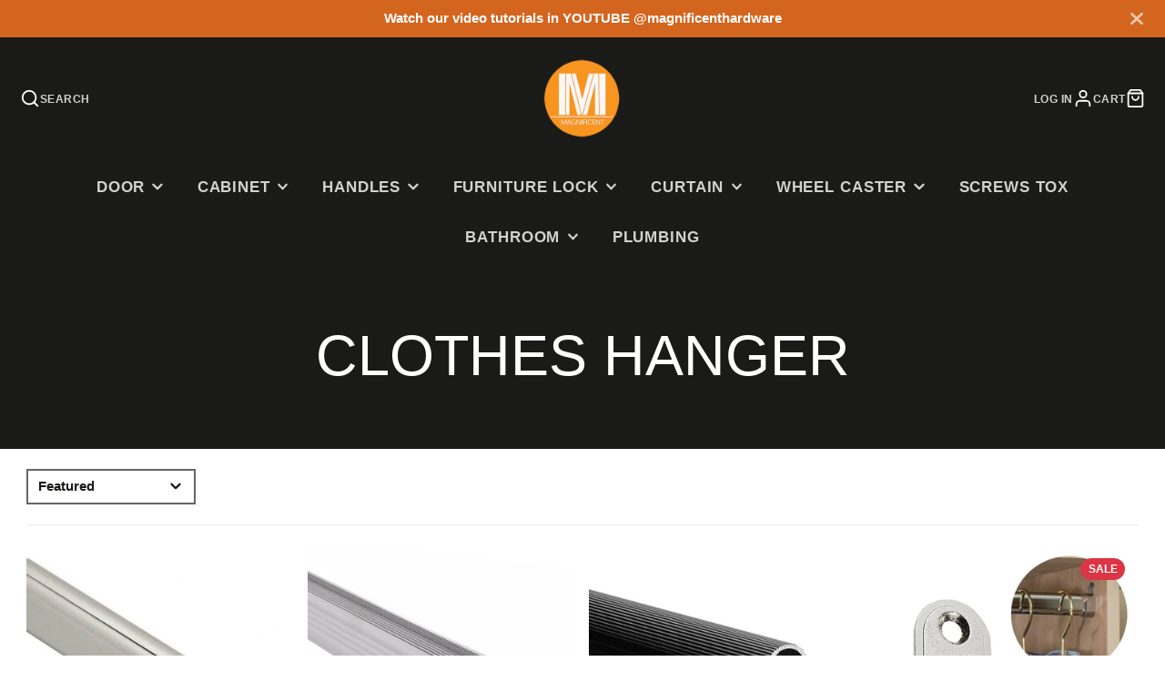

--- FILE ---
content_type: text/css
request_url: https://magnificenthardware.com/cdn/shop/t/12/assets/rte.css?v=153971527433248600871692060099
body_size: -564
content:
.\#rte h1,.\#rte h2,.\#rte h3,.\#rte h4,.\#rte h5,.\#rte h6{font-weight:var(--font-body-weight-bold)}.\#rte h1+p,.\#rte h2+p,.\#rte h3+p,.\#rte h4+p,.\#rte h5+p,.\#rte h6+p{margin-top:1em}.\#rte h1{font-size:2em}.\#rte h2{font-size:1.5em}.\#rte h3{font-size:1.17em}.\#rte h4{font-size:1em}.\#rte h5{font-size:.83em}.\#rte h6{font-size:.67em}.\#rte p+p{margin-top:1em}.\#rte img{max-width:100%}.\#rte dl,.\#rte ol,.\#rte ul{padding-left:2em;margin-bottom:1em}.\#rte.\@text-size\:lg{font-size:1.25rem}.\#rte.\@text-size\:sm{font-size:.85rem}.\#rte.\@width\:normal{width:min(100%,1020px);margin:0 auto}.\#rte.\@width\:narrow{width:min(100%,800px);margin:0 auto}.\#rte table>:not(caption)>*>*{padding:.5rem;border-bottom:1px solid rgba(var(--color-border),1);border-right:1px solid rgba(var(--color-border),1)}.\#rte table{border-top:1px solid rgba(var(--color-border),1);border-left:1px solid rgba(var(--color-border),1)}.\#rte iframe{width:100%;height:auto}
/*# sourceMappingURL=/cdn/shop/t/12/assets/rte.css.map?v=153971527433248600871692060099 */


--- FILE ---
content_type: text/javascript
request_url: https://magnificenthardware.com/cdn/shop/t/12/assets/cart-counter.js?v=128127775203932508111692060099
body_size: -568
content:
(async()=>{const baseComponent=await import(window.theme.modules.baseComponent);customElements.define("cart-counter",class extends baseComponent.default{render(){this.on("updateCart",this._fetchCart.bind(this),!1),this.on("cartChange",this._fetchCart.bind(this),!1)}_fetchCart(data){fetch(`${this.getAttribute("cart-url")}.js`).then(res=>res.json()).then(this._update.bind(this)).catch(e=>console.error(e))}_update(cartData){if(this.textContent=cartData.item_count,+cartData.item_count==0){this.setAttribute("empty","true");return}this.hasAttribute("empty")&&+cartData.item_count!=0&&this.removeAttribute("empty")}})})();
//# sourceMappingURL=/cdn/shop/t/12/assets/cart-counter.js.map?v=128127775203932508111692060099


--- FILE ---
content_type: text/javascript
request_url: https://magnificenthardware.com/cdn/shop/t/12/assets/newsletter-customer-posted.js?v=113981523557628153291692060099
body_size: -625
content:
(async()=>{const modalReady=()=>new Promise(resolve=>{window.theme.modalReady&&resolve(),document.addEventListener("modalReady",resolve,{once:!0})}),baseComponent=await import(window.theme.modules.baseComponent);customElements.define("posted-popup",class extends baseComponent.default{async render(){window.location.search.includes("?customer_posted=true")&&(await modalReady(),this._trigerModal())}_trigerModal(){this.trigger("openPopup",{target:"#postedPopup",layout:"small"})}})})();
//# sourceMappingURL=/cdn/shop/t/12/assets/newsletter-customer-posted.js.map?v=113981523557628153291692060099
